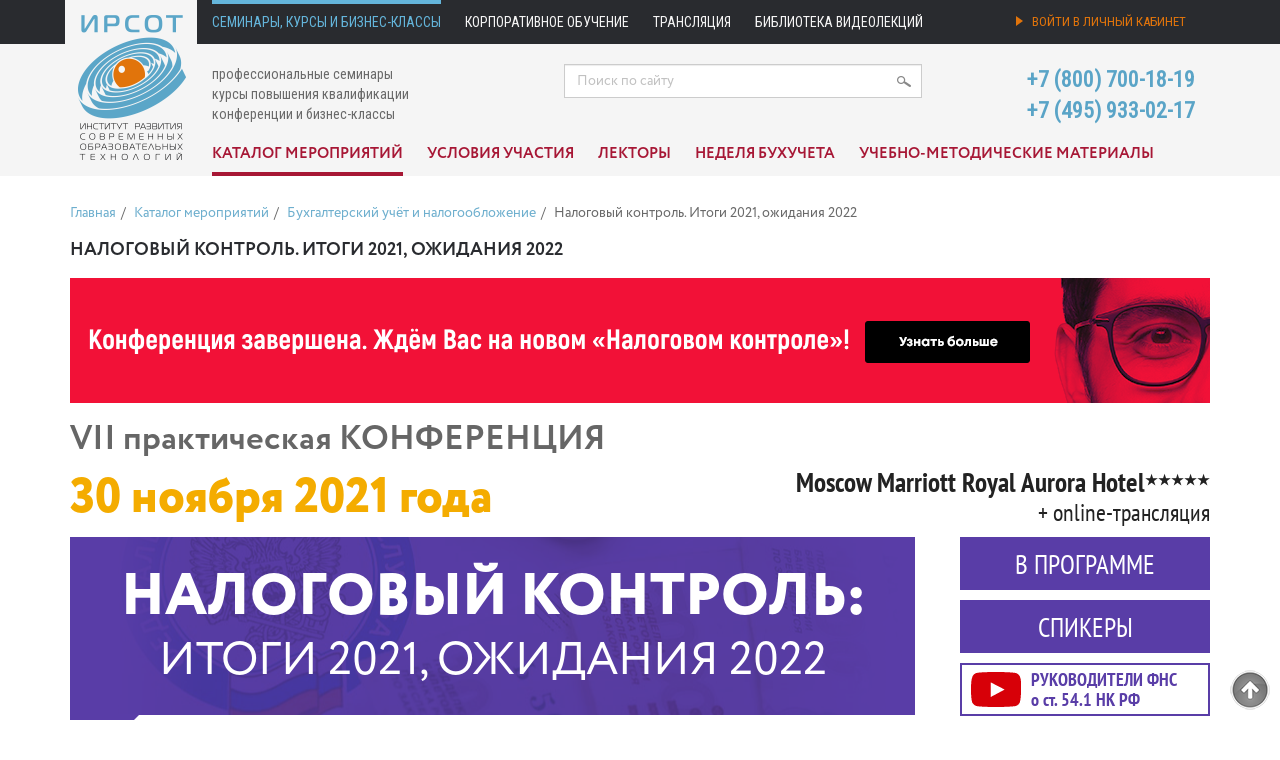

--- FILE ---
content_type: text/html; charset=utf-8
request_url: https://www.ruseminar.ru/seminar/nalogovyj-kontrol-itogi-2021-ozhidaniya-2022-29102021
body_size: 21490
content:
<!DOCTYPE html>
<html lang="ru">
<head>
	<meta name="google-site-verification" content="Fz-sRZeuyVuMXVuJmRkuHDcVaEIV0bUCzdINFQqwno8" />
	<meta charset="utf-8">
	<meta name="title" content="Налоговый контроль. Итоги 2021, ожидания 2022 | ИРСОТ">
	<meta name="keywords" content="Конференция, Джальчинов Джангар Леонидович, Андреев Виктор Александрович, Бациев Виктор Валентинович, Бражник Александр , Гин Кира Сергеевна, Гончарова Оксана Эдуардовна , Зафесов Руслан  , Званков Виталий Валерьевич, Кнельц Анна Михайловна, Ларин Валентин Витальевич, Матвеев Алексей Геннадьевич , Новосёлов Константин Викторович, Попов Петр , Саушкин Денис Викторович, Чарикова Лидия Александровна , Голощапов Алексей , Налоговый контроль. Итоги 2021, ожидания 2022, Бухгалтерский учёт и налогообложение, Налоговый контроль, Налоговая оптимизация">
	<meta name="description" content="Конференция: ">
	<title>Налоговый контроль. Итоги 2021, ожидания 2022 | ИРСОТ</title>


	<meta property="og:title" content="Налоговый контроль. Итоги 2021, ожидания 2022 | ИРСОТ" />
	<meta property="og:description" content="Конференция: " />
	
	<meta property="og:type" content="article" />
	<meta property="og:url" content="https://www.ruseminar.ru/seminar/nalogovyj-kontrol-itogi-2021-ozhidaniya-2022-29102021" />

	<meta property="og:site_name" content="Семинары ИРСОТ">

	<link rel="stylesheet" media="all" href="/assets/application-91d66c302ad96a50c3bf1595eee96350e96109c4f06605eee9aff7b118a849a9.css" data-turbolinks-track="true" />
	<script src="/assets/application-9be3d54014fdb04203d869852c74b1a0813325d0f4a06ea48505e2b82c935a7d.js" data-turbolinks-track="true"></script>
	<meta name="csrf-param" content="authenticity_token" />
<meta name="csrf-token" content="LUrgz/4AwWjxGjuVh35aGeB+i19YeFH1vY5jfB9JclgXGJ3RAjN8u4meXyCIUqM3rXZ0AQustAVJHyh3Th3mMA==" />
	<!--[if lt IE 9]>
	<script src="http://html5shim.googlecode.com/svn/trunk/html5.js"></script>
	<![endif]-->

	<link rel="alternate" type="application/rss+xml" title="RuSeminar.RU Новости" href="https://www.ruseminar.ru/news?format=rss">
	<link rel="apple-touch-icon" sizes="57x57" href="/apple-icon-57x57.png">
	<link rel="apple-touch-icon" sizes="60x60" href="/apple-icon-60x60.png">
	<link rel="apple-touch-icon" sizes="72x72" href="/apple-icon-72x72.png">
	<link rel="apple-touch-icon" sizes="76x76" href="/apple-icon-76x76.png">
	<link rel="apple-touch-icon" sizes="114x114" href="/apple-icon-114x114.png">
	<link rel="apple-touch-icon" sizes="120x120" href="/apple-icon-120x120.png">
	<link rel="apple-touch-icon" sizes="144x144" href="/apple-icon-144x144.png">
	<link rel="apple-touch-icon" sizes="152x152" href="/apple-icon-152x152.png">
	<link rel="apple-touch-icon" sizes="180x180" href="/apple-icon-180x180.png">
	<link rel="icon" type="image/png" sizes="192x192"  href="/android-icon-192x192.png">
	<link rel="icon" type="image/png" sizes="32x32" href="/favicon-32x32.png">
	<link rel="icon" type="image/png" sizes="96x96" href="/favicon-96x96.png">
	<link rel="icon" type="image/png" sizes="16x16" href="/favicon-16x16.png">
	<link rel="manifest" href="/manifest.json">
	<meta name="msapplication-TileColor" content="#ffffff">
	<meta name="msapplication-TileImage" content="/ms-icon-144x144.png">
	<meta name="theme-color" content="#ffffff">

		<!-- Facebook Pixel Code -->
		<script>
			!function(f,b,e,v,n,t,s)
			{if(f.fbq)return;n=f.fbq=function(){n.callMethod?
				n.callMethod.apply(n,arguments):n.queue.push(arguments)};
				if(!f._fbq)f._fbq=n;n.push=n;n.loaded=!0;n.version='2.0';
				n.queue=[];t=b.createElement(e);t.async=!0;
				t.src=v;s=b.getElementsByTagName(e)[0];
				s.parentNode.insertBefore(t,s)}(window, document,'script',
				'https://connect.facebook.net/en_US/fbevents.js');
			fbq('init', '1159825637450853');
			fbq('track', 'PageView');
		</script>

		<!-- End Facebook Pixel Code -->
</head>
<body>

	<!-- Google tag (gtag.js) -->
	<script async src="https://www.googletagmanager.com/gtag/js?id=AW-1007542343"></script>
	<script>
		window.dataLayer = window.dataLayer || [];
		function gtag(){dataLayer.push(arguments);}
		gtag('js', new Date());

		gtag('config', 'AW-1007542343');
	</script>


<header class="hidden-print">
	<nav class="navbar navbar-default" role="navigation">
		<div class="container">
			<div class="navbar-header">
				<button type="button" class="navbar-toggle" data-toggle="collapse" data-target="#top-menu">
					<span class="sr-only">Toggle navigation</span>
					<span class="icon-bar"></span>
					<span class="icon-bar"></span>
					<span class="icon-bar"></span>
				</button>
				<a class="navbar-brand" href="/"><img border="0" height="174" src="/assets/irsot_logo@2x-eb8a80ffe5ab7c87134e753d9f2a8e5c20734dc0f0d352bfe1afe131115df5cd.png" alt="Irsot logo@2x" /></a>
			</div>

			<div class="collapse navbar-collapse" id="top-menu">
				<ul class="nav navbar-nav">
	<li>
			<a class="highlighted" href="/seminar">Семинары, курсы и бизнес-классы</a>
	</li>
	<li>
			<a href="/corporate/learning">Корпоративное обучение</a>
	</li>
	<li class="hidden-sm">
			<a href="/distance-education">Трансляция</a>
	</li>
	<li>
			<a href="/videostore">Библиотека видеолекций</a>
	</li>
</ul>
				    <ul class="nav navbar-nav navbar-right">
        <li>
	        <a class="account_signin" href="/account">
		        <div class="hidden-md">
			        <img width="7" height="10" class="login_icon" src="/assets/icons/login_arrow@2x-64e7e885da0d92a74be1a2a9fcb7d188828cb41bfce5e7683be9b107303a10fb.png" alt="Login arrow@2x" />
			        Войти в личный кабинет</div>
		        <div class="visible-md">
			        <img width="7" height="10" class="login_icon" src="/assets/icons/login_arrow@2x-64e7e885da0d92a74be1a2a9fcb7d188828cb41bfce5e7683be9b107303a10fb.png" alt="Login arrow@2x" />
			        Личный кабинет</div>
</a>        </li>
    </ul>

			</div>
		</div> <!-- /.container-fluid -->
	</nav>

	<div class="container">
		<div class="row">
			<div class="col-sm-5 col-md-5">
				<div id="header-titles">
					<p>
						профессиональные семинары<br>
						курсы повышения квалификации<br>
						конференции и бизнес-классы
					</p>
				</div>
			</div>
			<div class="col-sm-4 col-md-4">
				<div id="header-search">
					<form action="/search" accept-charset="UTF-8" method="get"><input name="utf8" type="hidden" value="&#x2713;" />
	<input type="text" name="search_text" id="search_text" value="" placeholder="Поиск по сайту" class="form-control" />
	<img width="14" class="icon-search" src="/assets/icons/search_icon@2x-9f0306cfc89b8ab0e0a140f6464acaad91e3e38f3717bc8f5567e50bc7d46d92.png" alt="Search icon@2x" />
</form>
				</div>
			</div>
			<div class="col-sm-3 col-md-3">
				<div id="header-phones">
					<p class="call_phone_a1">
						+7 (800) 700-18-19<br>
						+7 (495) 933-02-17
					</p>
				</div>
			</div>
		</div>
	</div>

		<nav class="navbar navbar-secondary" role="navigation">
	<div class="container">
		<div class="navbar-header">
			<button type="button" class="navbar-toggle" data-toggle="collapse" data-target="#secondary-menu">
				<span class="sr-only">Переключить</span>
				<span class="icon-bar"></span>
				<span class="icon-bar"></span>
				<span class="icon-bar"></span>
			</button>
			<div class="navbar-brand secondary_navbar_brand"></div>
		</div>
		<div class="collapse navbar-collapse" id="secondary-menu">
			<ul class="nav navbar-nav ">

				<li>
						<a class="highlighted" href="/seminar">Каталог мероприятий</a>
				</li>
				<li>
						<a href="/terms">Условия участия</a>
				</li>
				<li>
						<a href="/seminar/lectors">Лекторы</a>
				</li>
				<li>
						<a href="/nbu">Неделя бухучета</a>
				</li>
				<li>
						<a href="/structured-program">Учебно-методические материалы</a>
				</li>
			</ul>
		</div> <!-- /.navbar-collapse -->
	</div> <!-- /.container -->
</nav>

</header>

<script>
	(function(i,s,o,g,r,a,m){i['GoogleAnalyticsObject']=r;i[r]=i[r]||function(){
			(i[r].q=i[r].q||[]).push(arguments)},i[r].l=1*new Date();a=s.createElement(o), m=s.getElementsByTagName(o)[0];a.async=1;a.src=g;
		m.parentNode.insertBefore(a,m) })(window,document,'script','//www.google-analytics.com/analytics.js','ga');

	ga('create', 'UA-18019546-1', 'auto', {'allowLinker': true});
	ga('require', 'linker');
	ga('linker:autoLink', ['ruseminar.ru '] );
	ga('send', 'pageview');
</script>



<div class="container">
		<ol class="breadcrumb">
			<li><a href="/seminar">Главная</a></li><li><a href="/seminar/catalogue">Каталог мероприятий</a></li><li><a href="/seminar/bukhgalterskij-uchet-i-nalogooblozhenie">Бухгалтерский учёт и налогообложение</a></li><li>Налоговый контроль. Итоги 2021, ожидания 2022</li>
		</ol>


	
<div id="seminar">
	<h1 class="seminar">Налоговый контроль. Итоги 2021, ожидания 2022</h1>

		  <div class="row program">
    <div class="col-md-12">
        <style>

@font-face {font-family: 'Circe';
	font-weight: 900; 
		src: url('Circe-ExtraBold');
	src: local('Circe ExtraBold'), url('/images/seminars/fonts/Circe-ExtraBold?#iefix') format('embedded-opentype'), url('/images/seminars/fonts/Circe-ExtraBold.woff') format('woff'),url('/images/seminars/fonts/Circe-ExtraBold.ttf') format('truetype'), url('/images/seminars/fonts/Circe-ExtraBold.svg#Circe-ExtraBold') format('svg');}

@font-face {font-family: 'PT Sans'; 
	font-weight: normal; font-style: normal;
	src: url('/images/seminars/fonts/pts55f_w.eot'); 
	src: local('PT Sans'), 
		url('/images/seminars/fonts/PTS55F_W.eot?#iefix') format('embedded-opentype'), url('/images/seminars/fonts/PTS55F_W.woff') format('woff'), 
		url('/images/seminars/fonts/PTS55F_W.ttf') format('truetype'), url('/images/seminars/fonts/PTS55F_W.svg#PTSans-Regular') format('svg');}

@font-face {font-family: 'PT Sans'; 
	font-weight: normal; font-style: italic;
	src: url('/images/seminars/fonts/pts56f_w.eot'); 
	src: local('PT Sans Italic'), 
		url('/images/seminars/fonts/PTS56F_W.eot?#iefix') format('embedded-opentype'), url('/images/seminars/fonts/PTS56F_W.woff') format('woff'), 
		url('/images/seminars/fonts/PTS56F_W.ttf') format('truetype'), url('/images/seminars/fonts/PTS56F_W.svg#PTSans-Italic') format('svg');}

@font-face {font-family: 'PT Sans';
	font-weight: bold; font-style: normal;
	src: url('/images/seminars/fonts/pts75f_w.eot');
	src: local('PT Sans Bold'), 
		url('/images/seminars/fonts/PTS75F_W.eot?#iefix') format('embedded-opentype'), url('/images/seminars/fonts/PTS75F_W.woff') format('woff'), 
		url('/images/seminars/fonts/PTS75F_W.ttf') format('truetype'), url('/images/seminars/fonts/PTS75F_W.svg#PTSans-Bold') format('svg');}

@font-face {font-family: 'PT Sans';
	font-weight: bold; font-style: italic;
	src: url('/images/seminars/fonts/pts76f_w.eot'); 
	src: local('PT Sans Bold Italic'), 
		url('/images/seminars/fonts/PTS76F_W.eot?#iefix') format('embedded-opentype'), url('/images/seminars/fonts/PTS76F_W.woff') format('woff'), 
		url('/images/seminars/fonts/PTS76F_W.ttf') format('truetype'), url('/images/seminars/fonts/PTS76F_W.svg#PTSans-BoldItalic') format('svg');}

.divt_lc { margin: 0px auto 50px; padding: 0px;  max-width: 800px; text-align: left; }

.divSL_lc { margin: -60px 0px -10px; padding: 0px; text-align: left; padding-left: 70px; }
.divSL_lc > img {vertical-align: bottom; margin: 0 10px 40px; }
.divSL_lc a { vertical-align: bottom; margin: 0 15px 40px; }
.divSL_lc a img { margin: 0 0px 40px; }

.divFl_lc {float: right;}

.zag00_lc { color: #666666; font-family: "Circe", sans-serif; font-weight: bold; font-size: 34px; line-height: 95%; margin: 20px 0px 0px 0px; }
.data_lc { color: #f4ac00; font-family: "Circe", sans-serif; font-size: 48px; font-weight: 900; line-height: 100%; margin: 20px 300px 0px 0px;  }
.mest_lc { color: #222222; font-family: "PT Sans Narrow", sans-serif; font-size: 27px; font-weight: bold; line-height: 110%; margin: -55px 0px 10px 460px; text-align: right; }
.mest_lc i {font-size: 24px; font-weight: normal; font-style: normal; }

.divHed_lc {  background-color: #593da7; padding: 32px 20px 20px; background-position: left; background-repeat: no-repeat; background-image: url(/images/seminars/conf2021_4/Fon1.png); margin-top: 0px; margin-bottom: 0px; width: calc(100% - 10px);  display: inline-block; }
.tri_lc {margin: -1px 0px 0px; text-align: left; padding: 0px; }
.tri_lc img {width: 70px;}
.zag01_lc { color: #ffffff; font-family: "Circe", sans-serif; font-size: 58px; line-height: 100%;  margin-top: 0px; margin-bottom: 0px;  text-transform: uppercase; text-align: center; font-weight: 900 }
.zag10_lc { color: #ffffff; font-family: "Circe", sans-serif; font-size: 46px; font-weight: normal; line-height: 105%; margin: 10px 0px 10px; text-align: center; }

.menu_lc {font-size: 22px; line-height: 155%; margin: 0px; text-align: center; }
.menu1_lc, .menu4_lc, .menu2_lc, .menu3_lc, .butt01_lc, .butt02_lc { background-color: #593da7; font-family: "PT Sans Narrow", sans-serif;  color: #ffffff; padding: 10px 20px 9px; font-size: 27px; font-weight: normal; text-transform: uppercase; text-decoration: none; text-align: center;  margin: 0px 0px 10px 10px; width: 250px; display: inline-block; vertical-align: top;}
.menu4_lc { background-color: #ffffff; color: #593da7; padding: 5px 9px 4px; font-size: 18px; font-weight: bold; text-transform: none; text-align: left; line-height: 20px; border: 2px solid #593da7;}
.menu2_lc, .butt01_lc, .butt02_lc {background-color: #f4ac00; color: #593da7;  } 
.butt01_lc {margin-left: 0px;} 
.menu1_lc:hover, .menu2_lc:hover, .menu3_lc:hover, .butt01_lc:hover, .butt02_lc:hover { background-color: #d32411; color:#ffffff; text-decoration:none; }
.menu4_lc:hover {color: #d32411; border: 2px solid #d32411;  text-decoration:none;}
.menu4_lc img { height: 35px; float: left; margin-right: 10px; margin-top: 2px}
.menu3_lc { width:380px; margin-bottom: 0px; }
.menu3_lc i { font-style: normal;}

.m1_lc { text-align: right; }

.divHed2_lc {  width: 50px; height: 560px; display: inline-block; float: left; border-right: 4px solid #593da7; margin: 35px 30px 0px 0px }

.b1Z00_lc {  font-family: "PT Sans Narrow", sans-serif;  color: #f4ac00; font-size: 42px; line-height: 100%; margin: 240px 20px 0px 0px; transform: rotate(-90deg); text-align: right; font-weight: bold }

.b1Z01_lc { text-align: left;  font-family: "PT Sans", sans-serif;  color: #4b348d; font-weight: bold; font-size: 22px; line-height: 100%; margin:35px 30px 10px 10px}
.b1o00_lc, .b1o01_lc, .b1o02_lc { text-align: left;  color: #000000; font-family: "PT Sans", sans-serif;  font-size: 16px; line-height: 120%; margin: 5px 10px 0px 30px}
.b1o01_lc { margin-right: 0px;}
.b1o01_lc a { font-weight: bold}
.b1o02_lc { margin-left: 100px; }
.b1o00_lc { margin-left: 80px; margin-top: 35px; font-size: 18px;}

.pz1_lc { color: #593da7;  font-family: "PT Sans Narrow", sans-serif; font-size: 40px; line-height: 110%; margin: 70px 0px 10px; text-align: center; text-transform: uppercase; text-decoration:none; padding-top:10px; padding-bottom: 20px;  border-top: 3px solid #f4ac00;}

.osnC_lc {font-family: "PT Sans", sans-serif; font-size:19px; line-height:25px; font-style:normal; list-style-position:outside; list-style-type:none; margin:5px auto 0px; text-align: center; max-width: 700px}
.osnC_lc i {color: #4b348d;  font-size: 24px; line-height:30px; font-weight: bold; font-style: normal}

.divLct_lc { width: 260px; display: inline-block; vertical-align:top;  margin: 10px -5px 30px;}
.divLct_lc > p > img {width: 200px; height: 200px; }
.fts_lc {display: block; position:absolute; margin-left: 205px; margin-top: -55px; height: 50px; z-index:200;  }
.LectorL { color:#000000; font-size: 14px; font-weight: bold; line-height: 120%; margin-top: 5px; margin-bottom: 5px; margin-left: 0px; margin-right: 0px; text-align: center; text-decoration:none }
.LectorFll {  margin: 0px; margin-top: -45px; position:absolute; display:none; text-align: center; padding:2px 10px; color: #000000; font-size:12px; font-weight:bold; background-color:#f5f5f5; width:260px; border: 1px solid #dddddd; box-shadow: rgba(0,0,0,.2) 0 3px 2px; z-index:100; }
.divLct_lc:hover .LectorFll { display:block; } 
.lct_lc { color:#000000; font-size: 14px; font-weight: normal; line-height: 115%; margin-top: 5px; margin-bottom: 5px; margin-left: 0px; margin-right: 0px; text-align: center; }
.lct2_lc { color:#000000; font-size: 12px; font-weight: normal; line-height: 115%; margin-top: 5px; margin-bottom: 5px; margin-left: 0px; margin-right: 0px; text-align: center; }

.divOtz_lc { display: inline-block; vertical-align: top;  margin: 0px 10px 20px;  text-align: center; padding:0pt;  background-color:#f5f5f5; width: calc(100%/4 - 30px); box-shadow: rgba(0,0,0,.2) 0 3px 2px; min-width: 200px;  }
.OtzV_lc { display: table-cell; vertical-align: middle;  margin: 0px;  text-align: center; padding: 10pt; font-size:18px; height: 215px; width: 100%; }
.otzO_lc { font-family: "PT Sans", sans-serif; color:#000000; font-size: 16px; font-weight: normal; font-style: italic; line-height: 120%; text-align: left; }
.otzP_lc { color:#000000; font-size: 13px; font-weight: normal; line-height: 115%; margin: 5px 0 0 25%; text-align: right; }

.PrPdz {  font-family: "PT Sans Narrow", sans-serif; color:#4b348d; font-size:30px; font-style:normal; font-weight:normal; line-height:95%; margin-bottom:1px; margin-left:0px; margin-top: 30px; text-align:left;}
.tmSesion { color:#222222; font-size:24px; font-style:normal; font-weight:normal; line-height:100%; margin-bottom:5px; margin-top:30px; margin-right:5%; margin-left: 5px; text-align:left;}
.tmZag {  font-family: "PT Sans Narrow", sans-serif;  color:#4b348d; font-size:26px; font-style:normal; font-weight:bold; line-height:100%; margin-bottom:5px; margin-top:0px; margin-left: 25px; text-align:left;}
.tmP2, .tmP3 {  color:#222222; font-family: "PT Sans", sans-serif;   font-size:16px; line-height:115%; font-weight:normal; margin-left:40px; margin-top:10px; text-align:left;  }
.tmP2 b { font-size:17px;  }
.tmP3 { margin-top:-8px; margin-left:60px; }
.QnA_lc {background-color: #eeeeee; padding: 5px 10px 5px 0px;}
.QnA_lc div {float: right; margin-top: -15px; margin-bottom: 20px;}
.QnA_lc div img {width: 120px}


.br { color: #593da7; }

.video_lc {margin: 10px 0px 10px 10px; text-align: center; position:relative; padding-bottom:54.70%; height:0;}
.video_lc iframe {position:absolute; top:0; left:0; width:100%; height:100%}
.vP_lc { width: 220px; margin: 10px 15px 20px; }

.to_top { width:40px; border:0; text-align:center; position:fixed; bottom:10px; right:10px; cursor:pointer;  z-index:1000; }

@media screen and (max-width:1180px) {
.vP_lc { width: calc(50% - 32px);}
}

@media screen and (max-width:990px) {
	.divHed_lc { width: 100%;}
	.m1_lc { margin-top: -60px; margin-left: 50px; }
	.divSL_lc { margin-top: 20px; margin-bottom: -20px;}
	.divHed2_lc {  width: 50px; height: 430px; display: inline-block; float: left; border-right: 4px solid #593da7; margin: 0px 30px 0px 0px }
	.b1o00_lc { margin-left: 20px; margin-top: 40px; }
	.divFl_lc {float: none;}
	.video_lc {text-align: center; margin: 10px auto; padding-bottom:0; height: 275px }
	.video_lc iframe {position: relative; top:auto; left: auto; width: 475px; height: 267px; margin: 0 auto; }
	.vP_lc { width: 220px; margin: 10px 15px 20px; }
}

@media screen and (max-width:720px) {
	.mest_lc { margin-left: 200px; }
}

@media screen and (max-width:540px) {
	.QnA_lc div img {margin-top: 15px;}
	.video_lc {position:relative; padding-bottom:54.70%; height:0;}
	.video_lc iframe {position:absolute; top:0; left:0; width:100%; height:100%}
}

@media screen and (max-width:500px) {
	.data_lc { font-size: 40px; }
	.zag01_lc { font-size: 44px; }
	.menu3_lc { width:210px; }
	.menu3_lc i { display: none;}
}

@media screen and (max-width:420px) {
	.QnA_lc div {width: 120px;}
	.QnA_lc  {min-height: 350px}
}

</style>

          
	<div  class="col-md-12"  style="margin:0 auto; text-align: left; padding: 0px; vertical-align: top;"  >
<p><a href="/seminar/nalogovyj-kontrol-v-2026-godu-glavnye-trendy-problemy-i-perspektivy-24042026"><img src="/images/site/image/file/NewNK.png" alt="" width="1140" height="125" /></a></p>
		<p class="zag00_lc">VII&#160;практическая КОНФЕРЕНЦИЯ</p> 
		<p class="data_lc">30&#160;ноября 2021&#160;года</p>
		<p class="mest_lc">Moscow Marriott Royal Aurora&#160;Hotel<sup style="font-size: 14px">&#9733;&#9733;&#9733;&#9733;&#9733;</sup><br>
<i>+&#160;online&#8209;трансляция</i></p>
	
		<div class="col-md-9" style="padding: 0px">
			<div class="divHed_lc">
				<p class="zag01_lc">НАЛОГОВЫЙ КОНТРОЛЬ:</p>
				<p class="zag10_lc">ИТОГИ 2021, ОЖИДАНИЯ 2022</p>
			</div>
			<p  class="tri_lc"><img src="/images/seminars/conf2021_4/TRang.svg" alt=""/></p>
		</div>
		
		<div class="col-md-3" style="padding: 0px">	
			<p class="menu_lc m1_lc" ><a class="menu1_lc" href="#Prog">В&#160;ПРОГРАММЕ</a><a class="menu1_lc" href="#LectrM">Спикеры</a><a class="menu4_lc" href="#VideoN"><img src="/images/seminars/nbu202106/PlayB.svg" alt=""/>РУКОВОДИТЕЛИ ФНС <br>
о&#160;ст.&#160;54.1 НК&#160;РФ</a><a class="menu2_lc" href="#stoimUch">ПРИНЯТЬ&#160;УЧАСТИЕ</a></p>
		</div>
		
	</div>
		
	<div class="col-md-9 divSL_lc" >
		<img src="/images/seminars/nbu201706/logo_Dentons_new.png" width="130"  alt=""/> 
		<img src="/images/seminars/logos/logo_Zabeyda.png" width="85"  alt=""/> 
		<img src="/images/seminars/logos/logo_PepeliaevGroup.png"  width="105" alt=""/> 
		<img src="/images/seminars/logos/logo_ZKS_new.png" width="40"  alt=""/> 
		<img src="/images/seminars/logos/logo_TaxAdvisor.png" width="120" alt=""/> 
		<img src="/images/seminars/logos/logo_Gin_n_P.png" width="40"  alt=""/> 
	</div>

	<div  class="col-md-12">
			
		<div class="col-md-7">

			<div class="divHed2_lc">
				<p class="b1Z00_lc">О&#160;КОНФЕРЕНЦИИ</p>
			</div>
		
			<p class="b1Z01_lc" style="margin-left: 80px;">Держим &#171;руку на&#160;пульсе&#187;</p>
			<p class="b1o02_lc">Каждый год контрольные службы изобретают новые способы сбора доказательной базы для обоснования налоговых претензий. Сегодня уже никого не&#160;удивишь ни&#160;многостраничными актами проверки, ни&#160;крупными суммами доначислений.</p>
			<p class="b1o02_lc">В&#160;ситуации, когда обвинения в&#160;налоговой недобросовестности компаний становятся главным трендом и&#160;приобретают массовый характер, на&#160;первый план выходит необходимость правильно выстроенной стратегии доказывания необоснованности претензий налоговых органов.</p>
			<p class="b1o02_lc">Новое <b>письмо ФНС России от&#160;10.03.2021 &#8470; БВ-4-7/3060@ с&#160;рекомендациями для налоговых инспекций о&#160;практике применения правил необоснованной налоговой выгоды (ст.&#160;54.1&#160;НК РФ)</b>&#160;&#8212; большой прорыв для налогоплательщиков. Вооружившись подробными разъяснениями налогового ведомства о&#160;том, как &#171;раскручивать&#187; и&#160;доказывать налоговые злоупотребления компании, налогоплательщику проще выстраивать свою позицию в&#160;суде.</p>
			<p class="b1o02_lc">Какие сценарии налогового контроля нас ждут в&#160;ближайшем будущем?</p>
			<p class="b1o02_lc">Как изменятся подходы к&#160;сбору доказательной базы и&#160;как налоговые органы будут интерпретировать полученные документы и&#160;информацию?</p>
			<p class="b1o02_lc">Как опровергать типовые доводы налоговой инспекции при применении&#160;ст.&#160;54.1&#160;НК РФ&#160;по&#160;взаимоотношениям налогоплательщика с&#160;&#171;фирмами-однодневками&#187;?</p>
			<p class="b1o02_lc">Как выстраивать свою позицию по&#160;делам о&#160;необоснованной налоговой выгоде и&#160;где проходит граница между допустимым планированием и&#160;искажением экономического смысла?</p>
			<p class="b1o02_lc">Эти и&#160;многие другие вопросы обсудим с&#160;представителями налоговых органов и&#160;ведущими налоговыми консультантами.</p>
		</div>
				
		<div class="col-md-5 divFl_lc">
		
			<p class="b1Z01_lc">Профессиональная &#171;команда мечты&#187;, на&#160;счету которой сотни кейсов по&#160;защите интересов налогоплательщиков</p>
			<p class="b1o01_lc">Лучшие по&#160;версиям всех возможных независимых рейтингов (Право.ру, Коммерсантъ, Chambers и&#160;т.&#160;д.) и&#160;по&#160;отзывам своих клиентов консультанты в&#160;сфере налогообложения&#160;&#8212; на&#160;одной площадке! </p>

			<p class="b1Z01_lc">Модератор обсуждения</p>
			<p class="b1o01_lc">Ведущий эксперт в&#160;области разрешения налоговых споров в&#160;России (Tax&#160;Controversy Leaders), победитель Сlient Choice Award в&#160;2019&#160;г.&#160;в&#160;номинации &#171;Лучший юрист в&#160;области корпоративного налогообложения в&#160;России&#187;. Выдающийся литигатор, яркая личность и&#160;уникальный специалист в&#160;области налогообложения</p>
					
			<p class="b1Z01_lc">Конструктивный диалог с&#160;представителями&#160;ФНС</p>
			<p class="b1o01_lc">Обсудим сценарии, по&#160;которым будет проходить налоговое администрирование в&#160;ближайшие два года</p>
			<p class="b1o01_lc">Проанализируем алгоритмы выявления налоговых правонарушений фискальным органом</p>
			<p class="b1o01_lc">Разберемся в&#160;том, как налоговые органы разрушают &#171;легенды&#187; налогоплательщика о&#160;реальности спорных сделок</p>
					
			<p class="b1Z01_lc">Все о&#160;налоговом контроле за&#160;1&#160;день</p>
			<p class="b1o01_lc">Высокая концентрация информации</p>
			<p class="b1o01_lc">Мы&#160;«отжали» самое главное и&#160;расскажем об&#160;этом «без&#160;воды»</p>
			
			<p class="b1Z01_lc">Выступления в&#160;формате &#171;лайфхаки от&#160;практиков&#187;</p>
			<p class="b1o01_lc">Все выступления начинаются со&#160;слова &#171;КАК&#187;</p>
			<p class="b1o01_lc">Только конкретные рекомендации, основанные на&#160;реальном опыте</p>
			<p class="b1o01_lc">Только работающие инструменты</p>
			<p class="b1o01_lc">А&#160;еще&#160;&#8212; примеры креативных решений в&#160;формате case study</p>
		
			<p class="b1Z01_lc">Место встречи единомышленников</p>
			<p class="b1o01_lc">Хороший повод вырваться из&#160;рутины, получить инсайты, узнать перспективы</p>
			<p class="b1o01_lc">Участие в&#160;конференции&#160;&#8212; это очень крутой networking. Вы&#160;пообщаетесь с&#160;лидерами экспертного сообщества и&#160;своими коллегами</p>
			<p class="b1o01_lc">Отличный повод завести полезные знакомства</p>
					
	</div>
	
		<div class="col-md-7" style="text-align: center">
				<p class="b1o00_lc">Только актуальные вопросы, свежие решения, лучший опыт российских компаний и&#160;анализ практики налогового контроля последних&#160;месяцев.</p>
				<p class="b1o00_lc" style="color: #4b348d;  font-size: 21px;  margin-top: 15px"><b>Присоединяйтесь к&#160;обсуждению!</b></p>
				<img style="margin: 45px auto 0px; width: calc(100% - 80px); " src="/images/seminars/conf2021_10/04g.png" width="100%" alt=""/>
				<p class="menu_lc" style="margin-top: -35px; "><a class="menu3_lc" href="#Last">Как это было<i> в апреле 2021 г.</i></a></p>
		</div>

		<div class="col-md-12">	

			<p class="pz1_lc"><a id="Prog"></a>В&#160;программе</p>
			<div class="divt_lc">

				<p class="PrPdz">СПЕЦИАЛЬНЫЙ АКЦЕНТ КОНФЕРЕНЦИИ:</p>
				<p class="tmP2"><b>Доказывание и&#160;доказательства в&#160;налоговых спорах: возможности и&#160;ограничения</b></p>

				<p class="tmSesion">Сессия&#160;1.</p>
				<p class="tmZag">Налоговый контроль: тренды 2021-2022</p>
				<p class="tmP2">Побуждение налогоплательщиков к&#160;выполнению своих налоговых обязательств: новейшие подходы ФНС&#160;России и&#160;взгляд &#171;из&#160;закулисья&#187;</p>
				<p class="tmP2">Налоговые споры в&#160;руках правосудия: текущий статус и&#160;дальнейшие перспективы</p>
				<p class="tmP2">Управление налоговыми спорами в&#160;бизнесе</p>
				<p class="tmP2">Судебная практика по&#160;налоговым спорам: с&#160;чем не&#160;согласны налогоплательщики?</p>
				<p class="tmP2">Необоснованная налоговая выгода: практика применения письма ФНС России по&#160;ст.&#160;54.1&#160;НК&#160;РФ</p>
				<p class="tmP2">Разъяснения Минфина России и&#160;ФНС России как основа правовой позиции по&#160;доначислению налоговых обязательств</p>

				<p class="tmSesion">Сессия&#160;2.</p>
				<p class="tmZag"> Налоговые споры в&#160;&#171;паутине&#187; доказательств</p>
				<p class="tmP2">Что нужно доказывать, чтобы выиграть спор по&#160;техническим компаниям?</p>
				<p class="tmP2">Банковская информация как доказательство в&#160;налоговых спорах</p>
				<p class="tmP2">Логи и&#160;машинописные данные как доказательства в&#160;налоговых спорах</p>
				<p class="tmP2">Виды доказательств, получаемых налоговыми органами из-за рубежа</p>
				<p class="tmP2">Нестандартные подходы к&#160;доказыванию на&#160;примере сделок с&#160;НМА</p>

				<p class="tmSesion">Сессия&#160;3.</p>
				<p class="tmZag"> Налоговые споры с&#160;уголовно-правовым &#171;привкусом&#187;</p>
				<p class="tmP2">Стандарты доказывания в&#160;налоговых спорах и&#160;в&#160;уголовно-правовых делах</p>
				<p class="tmP2">Подходы к&#160;доказыванию в&#160;налоговых спорах и&#160;в&#160;уголовно-правовых делах</p>
				<p class="tmP2">Формирование стратегии защиты в&#160;налоговых спорах и&#160;в&#160;уголовно-правовых делах</p>

				<p class="tmSesion">Q&#38;A&#160;сессия.</p>
				<div class="QnA_lc">
					<p class="tmZag">Диалог с&#160;руководителями ФНС</p>
					<div><img src="/images/seminars/conf2021_10/QnA_Baziev.png" width="110" alt=""/> <img src="/images/seminars/conf2021_10/QnA_Zvankov.png" width="110" alt=""/>
					</div>
					<p class="tmP2">Очные и&#160;онлайн-участники смогут задать вопросы как&#160;заранее (отправив их&#160;на&#160;почту <a href="mailto:vopros@ruseminar.ru?subject=Вопрос руководителям ФНС"><b>vopros@ruseminar.ru</b></a>), так&#160;и&#160;непосредственно в&#160;ходе конференции</p>
					<p class="tmP2">На&#160;вопросы ответят:</p>
					<p class="tmP3">заместитель руководителя ФНС&#160;России <b>В.&#160;Бациев</b></p>
					<p class="tmP3">начальник правового управления ФНС&#160;России <b>В.&#160;Званков</b></p>
				</div>
				<svg version="1.1" id="Layer_1" xmlns="http://www.w3.org/2000/svg" xmlns:xlink="http://www.w3.org/1999/xlink" x="0px" y="0px"
	 viewBox="0 0 14.6 14.6" style="enable-background:new 0 0 14.6 14.6; width: 70px; margin-bottom:  -35px;" xml:space="preserve">
					<style type="text/css">
						.st0{fill:#eeeeee;}
					</style>
					<polygon class="st0" points="0,14.6 0,0 14.6,0 "/>
				</svg>

			</div>

			<p class="menu_lc" style="margin-top: -30px;"><a class="butt01_lc" href="#stoimUch">ПРИНЯТЬ&#160;УЧАСТИЕ</a></p>

			<p class="pz1_lc"><a id="VideoN"></a>Навстречу конференции</p>
			<p class="osnC_lc" style="margin-bottom: 20px;"><b>Цикл встреч с&#160;представителями&#160;ФНС «О&#160;практике применения правил ст.&#160;54.1&#160;НК&#160;РФ»</b></p>
			<div class="col-md-6">
				<p class="video_lc"><a id="VideoC"></a><iframe src="//www.youtube.com/embed/d8m8Ro6ZDGY?autoplay=0&loop=1&mute=1&playlist=d8m8Ro6ZDGY&controls=1&enablejsapi=1&playerapiid=featuredytplayer&iv_load_policy=3&rel=0&modestbranding=1&origin=https://www.ruseminar.ru" frameborder="0"></iframe></p>
			</div>
				<div class="col-md-6" style="text-align: center;">
					<a href="https://youtu.be/EIOyfV1qUwk" target="_blank" rel="nofollow"><img  class="vP_lc" src="/images/seminars/conf2021_10/sVideo02.png" width="220" height="124" alt=""/></a>
					<a href="https://youtu.be/tNXrBDHb9r4" target="_blank" rel="nofollow"><img  class="vP_lc" src="/images/seminars/conf2021_10/sVideo03.png" width="220" height="124" alt=""/></a>
					<a href="https://youtu.be/RddFbJYHkc4" target="_blank" rel="nofollow"><img  class="vP_lc" src="/images/seminars/conf2021_10/sVideo04.png" width="220" height="124" alt=""/></a>
					<a href="https://youtu.be/C3e_wVXg898" target="_blank" rel="nofollow"><img  class="vP_lc" src="/images/seminars/conf2021_10/sVideo05.png" width="220" height="124" alt=""/></a>
				</div>
		</div>


		<div class="col-md-12" style="text-align: center;">	

			<p class="pz1_lc"><a id="LectrM"></a>Модератор</p>

			<div class="divLct_lc">
				<p><img src="/images/seminars/conf2019_4/Dzhalchinov_D.png" alt="" /></p>
				<p class="LectorL">Джангар ДЖАЛЬЧИНОВ</p>
				<div class="LectorFll">
					<p class="lct_lc"><b>Джангар ДЖАЛЬЧИНОВ,</b> <br>
						партнер и&#160;глава российской налоговой и&#160;таможенной практики международной юридической фирмы&#160;Dentons</p>
				</div>
			</div>


			<p class="pz1_lc"><a id="LectrS"></a>К&#160;участию приглашены</p>

			<div class="divLct_lc">
				<p><img src="/lector/5567/medium_Andreev_V.png" alt="" /></p>
				<p class="LectorL">Виктор АНДРЕЕВ</p>
				<div class="LectorFll">
					<p class="lct_lc"><b>Виктор АНДРЕЕВ,</b> <br>
						адвокат, старший юрист Taxadvisor</p>
				</div>
			</div>

			<div class="divLct_lc">
				<p><img src="/images/seminars/lectors/Baciev_VV.png" alt="" /></p>
				<img class="fts_lc" src="/images/seminars/conf2021_4/FTS_mark.svg"  alt=""/>
				<p class="LectorL">Виктор БАЦИЕВ</p>
				<div class="LectorFll">
					<p class="lct_lc"><b>Виктор БАЦИЕВ,</b> <br>
						заместитель руководителя ФНС&#160;России</p>
				</div>
			</div>

			<div class="divLct_lc">
				<p><img src="/images/seminars/lectors/Brazhnik_A.png" alt="" /></p>
				<p class="LectorL">Александр БРАЖНИК</p>
				<div class="LectorFll">
					<p class="lct_lc"><b>Александр БРАЖНИК,</b> <br>
						директор направления налогового администрирования ПАО&#160;«Ростелеком»</p>
				</div>
			</div>

			<div class="divLct_lc">
				<p><img src="/lector/5233/medium_Gin_KS.png" alt="" /></p>
				<p class="LectorL">Кира ГИН</p>
				<div class="LectorFll">
					<p class="lct_lc"><b>Кира ГИН,</b> <br>
						управляющий партнер юридической фирмы «Гин и&#160;партнеры»</p>
				</div>
			</div>

			<div class="divLct_lc">
				<p><img src="/images/seminars/lectors/Goncharova_O.png" alt="" /></p>
				<p class="LectorL">Оксана ГОНЧАРОВА</p>
				<div class="LectorFll">
					<p class="lct_lc"><b>Оксана ГОНЧАРОВА,</b> <br>
						юрист налоговой и&#160;таможенной практики международной юридической фирмы Dentons</p>
				</div>
			</div>

			<div class="divLct_lc">
				<p><img src="/lector/5787/medium_Goloschapov_A.png" alt="" /></p>
				<p class="LectorL">Алексей ГОЛОЩАПОВ</p>
				<div class="LectorFll">
					<p class="lct_lc"><b>Алексей ГОЛОЩАПОВ,</b> <br>
						зам.&#160;начальника Управления по&#160;российскому налогообложению ПАО&#160;«Северсталь»</p>
				</div>
			</div>

			<div class="divLct_lc">
				<p><img src="/images/seminars/lectors/Zafesov_R.png" alt="" /></p>
				<p class="LectorL">Руслан ЗАФЕСОВ</p>
				<div class="LectorFll">
					<p class="lct_lc"><b>Руслан ЗАФЕСОВ,</b> <br>
						адвокат АБ&#160;«Забейда <br>
	и партнеры»</p>
				</div>
			</div>

			<div class="divLct_lc">
				<p><img src="/images/seminars/lectors/Zvankov_V.png" alt="" /></p>
				<img class="fts_lc" src="/images/seminars/conf2021_4/FTS_mark.svg"  alt=""/>
				<p class="LectorL">Виталий ЗВАНКОВ</p>
				<div class="LectorFll">
					<p class="lct_lc"><b>Виталий ЗВАНКОВ,</b> <br>
						начальник правового управления ФНС&#160;России</p>
				</div>
			</div>

			<div class="divLct_lc">
				<p><img src="/lector/5549/medium_Knelc_AM.png" alt="" /></p>
				<p class="LectorL">Анна КНЕЛЬЦ</p>
				<div class="LectorFll">
					<p class="lct_lc"><b>Анна КНЕЛЬЦ,</b> <br>
						юрист налоговой и&#160;таможенной практики международной юридической фирмы Dentons</p>
				</div>
			</div>

			<div class="divLct_lc">
				<p><img src="/lector/5528/medium_Larin_VV.png" alt="" /></p>
				<p class="LectorL">Валентин ЛАРИН</p>
				<div class="LectorFll">
					<p class="lct_lc"><b>Валентин ЛАРИН,</b> <br>
						адвокат, советник налоговой и&#160;таможенной практики международной юридической фирмы Dentons</p>
				</div>
			</div>

			<div class="divLct_lc">
				<p><img src="/lector/5550/medium_Matveev_AG.png" alt="" /></p>
				<p class="LectorL">Алексей МАТВЕЕВ</p>
				<div class="LectorFll">
					<p class="lct_lc"><b>Алексей МАТВЕЕВ,</b> <br>
						советник налоговой и таможенной практики международной юридической фирмы Dentons</p>
				</div>
			</div>

			<div class="divLct_lc">
				<p><img src="/images/seminars/lectors/Novoselov_KV.png" alt="" /></p>
				<img class="fts_lc" src="/images/seminars/conf2021_4/FTS_mark.svg"  alt=""/>
				<p class="LectorL">Константин НОВОСЕЛОВ</p>
				<div class="LectorFll">
					<p class="lct_lc"><b>Константин НОВОСЕЛОВ,</b> <br>
						к.э.н., заместитель начальника Контрольного управления ФНС&#160;России</p>
				</div>
			</div>

			<div class="divLct_lc">
				<p><img src="/images/seminars/lectors/Popov_P.png" alt="" /></p>
				<p class="LectorL">Петр ПОПОВ</p>
				<div class="LectorFll">
					<p class="lct_lc"><b>Петр ПОПОВ,</b> <br>
						ведущий юрист российской юридической компании «Пепеляев&#160;Групп»</p>
				</div>
			</div>

			<div class="divLct_lc">
				<p><img src="/images/seminars/lectors/Saushkin_DV.png" alt="" /></p>
				<p class="LectorL">Денис САУШКИН</p>
				<div class="LectorFll">
					<p class="lct_lc"><b>Денис САУШКИН,</b> <br>
						адвокат, управляющий партнер Адвокатского бюро «ЗКС»</p>
				</div>
			</div>

			<div class="divLct_lc">
				<p><img src="/images/seminars/lectors/Charikova_L.png" alt="" /></p>
				<p class="LectorL">Лидия ЧАРИКОВА</p>
				<div class="LectorFll">
					<p class="lct_lc"><b>Лидия ЧАРИКОВА,</b> <br>
						советник налоговой и&#160;таможенной практики международной юридической фирмы Dentons</p>
				</div>
			</div>


			<p class="pz1_lc"><a id="stoimUch"></a>Стоимость участия</p>

			<script type="text/javascript">
				function order_url(order_type, participant_type, quantity) {
					var seminar_code = 2280;
					var order_url = "/event/";

						if (participant_type == 1) {
							order_url = order_url + "le/" + seminar_code;
						} else {
							order_url = order_url + seminar_code;
						}
						if (order_type == 3) {
							order_url = order_url + "/broadcast"
						}

					if (quantity > 1) {
						order_url = order_url + "?quantity=" + quantity;
					}

					$('#order_button').attr('href', order_url);
				}

				function precalculate_order_cost() {
					var seminar_cost = 33500;
					var rodo_cost = 33500;
					var broadcast_cost = 33500;
					var personal_cost = 33500;
					var personal_rodo_cost = 33500;
					var personal_broadcast_cost = 33500;

					var selected_participate_type = "";
					var selected = $("#order_block #participate_type input[type='radio']:checked");
					if (selected.length > 0) {
						selected_participate_type = parseInt(selected.val());
					}

					var selected_participant_type = "";
					var selected = $("#order_block #participant_type input[type='radio']:checked");
					if (selected.length > 0) {
						selected_participant_type = parseInt(selected.val());
					}

					var quantity = parseInt(document.getElementById('participant_quantity').innerText);

					var cost = 0;
					var full_cost = 33500;
					switch (selected_participate_type) {
						case 2:
							if (selected_participant_type == 1) {
								cost = rodo_cost;
							} else {
								cost = personal_rodo_cost;
							}
							full_cost = 33500;
							$('#total_cost').addClass('discount');
							$('#order_block div.discount').show();
							$('#order_block div.full_cost').show();
							break;
						case 3:
							if (selected_participant_type == 1) {
								cost = broadcast_cost;
							} else {
								cost = personal_broadcast_cost;
							}
							full_cost = 33500;
							$('#total_cost').removeClass('discount');
							$('#order_block div.discount').hide();
							$('#order_block div.full_cost').hide();
							break;
						default:
							$('#total_cost').addClass('discount');
							$('#order_block div.discount').show();
							$('#order_block div.full_cost').show();
							full_cost = 33500;
							if (selected_participant_type == 1) {
								cost = seminar_cost;
							} else {
								cost = personal_cost;
							}
					}
					cost = cost * quantity;
					display_cost(cost, 'total_cost');
					order_url(selected_participate_type, selected_participant_type, quantity);
				}

				function increase_quantity() {
					var quantity_el = document.getElementById('participant_quantity');
					var quantity = parseInt(quantity_el.innerText);
					quantity_el.innerText = quantity + 1;
					precalculate_order_cost();
				}

				function decrease_quantity() {
					var quantity_el = document.getElementById('participant_quantity');
					var quantity = parseInt(quantity_el.innerText);
					if (quantity > 1) {
						quantity_el.innerText = quantity - 1;
					}
					precalculate_order_cost();
				}

				$(document).ready(function() {
					precalculate_order_cost();
					$('#order_block #participate_type input[type="radio"]').change(function () {
						precalculate_order_cost();
					});
					$('#order_block #participant_type input[type="radio"]').change(function () {
						precalculate_order_cost();
					});
				});
			</script>

				<div class="col-md-12" id="order_block" style="margin-bottom: 20px">

					<div class="form-block"  style="width: 400px; height: 230px; display: inline-block;  margin-left: 5px; margin-right: 5px; ">
						<form role="form" action="/seminar/nalogovyj-kontrol-itogi-2021-ozhidaniya-2022-29102021" accept-charset="UTF-8" method="post">
							<input name="utf8" type="hidden" value="&#x2713;" />
							<input type="hidden" name="authenticity_token" value="0Hjt2/SIvoqnkJBtzfqzMdkV+rpI/YwI3ui0sYv7TnPuaf0lfty5tLwQSM/OYaxVx47zeVR2EvPIgEw9C0Si3Q==">
							<div class="form-group">
								<label for="participate_type" class="control-label">Условия участия</label>
								<div id="participate_type">
									<div class="radio" style="display:inline-block; margin:0 10px;">
										<label for="_participate_type_1">
											<input type="radio" value="1" checked="checked" name="[participate_type]" id="_participate_type_1" />
											Очно в Москве</label>
									</div>
									<div class="radio" style="display:inline-block; margin:0 10px;">
										<label for="_participate_type_3">
											<input type="radio" value="3" name="[participate_type]" id="_participate_type_3" />
											Трансляция на ПК</label>
									</div>
								</div>
							</div>
							<div class="form-group">
								<label class="control-label">Вы являетесь</label>
								<div id="participant_type">
									<div class="radio" style="display:inline-block; margin:0 10px;">
										<label for="_participant_type_1">
											<input type="radio" value="1" checked="checked" name="[participant_type]" id="_participant_type_1" />
											Юридическое лицо</label>
									</div>
									<div class="radio" style="display:inline-block; margin:0 10px;">
										<label for="_participant_type_2">
											<input type="radio" value="2" name="[participant_type]" id="_participant_type_2" />
											Физическое лицо</label>
									</div>
								</div>
							</div>
						</form>
						<div id="total_cost"> 33 500,00 ₽ </div>
						<div class="participant_quantity"> кол-во участников <span id="participant_increase" class="glyphicon glyphicon-triangle-left" onclick="decrease_quantity();"></span> <span id="participant_quantity">1</span> <span id="participant_decrease" class="glyphicon glyphicon-triangle-right" onclick="increase_quantity();"></span>
							<p class="approx-price">(без учета дополнительных скидок)</p>
						</div>
					</div>

					<div class="order_button"> <a class="btn btn-order btn-block" style="max-width:300px; display:inline-block" id="order_button" href="/event/le/2280"> <img width="24" height="16" src="/assets/icons/order_button_icon@2x-2a71dec44679ed26553ca796a2b3892dc8511a543e74ef6bed73e302a7a0d047.png" alt="Order button icon@2x" /> Выставить счет </a>
					</div>
				</div>

			<p class="osnC_lc"><i>Внимание! Количество мест в&#160;зале ограничено!</i></p>

			<p class="pz1_lc" style="text-transform: none"><a id="Last"></a>КАК ЭТО БЫЛО в&#160;апреле 2021&#160;г.</p>


			<div class="divOtz_lc">
				<div class="OtzV_lc">
						<p class="otzO_lc">Спикеры очень понравились, грамотные, умеют захватить всё внимание. Вся информация здесь актуальная, видно что держат руку на&#160;пульсе и&#160;корректируют программу</p>
						<p class="otzP_lc"><b>Лев&#160;З.,</b> <br>
		налоговый аналитик</p>
				</div>
			</div>
			<div class="divOtz_lc">
				<div class="OtzV_lc">
					<p class="otzO_lc">Было очень плодотворно и&#160;насыщенно. Большим плюсом было место проведения и&#160;вообще организация &#171;от&#160;и&#160;до&#187;. Спасибо за&#160;эксклюзив с&#160;Бациевым!</p>
					<p class="otzP_lc"><b>Елена&#160;К.,</b> <br>
	зам. главного бухгалтера</p>
				</div>
			</div>
			<div class="divOtz_lc">
				<div class="OtzV_lc">
					<p class="otzO_lc">Отличное место чтобы прокачать компетенции. Пришла с&#160;конкретным кейсом&#160;&#8212; его в&#160;ходе конференции экспертно разобрали. Большое&#160;спасибо!</p>
					<p class="otzP_lc"><b>Дарья&#160;Ф.,</b> <br>
	senior tax associate</p>
				</div>
			</div>
			<div class="divOtz_lc">
				<div class="OtzV_lc">
					<p class="otzO_lc">Вот где можно прикоснуться к&#160;реальным знаниям и&#160;практике, а&#160;еще полезные связи с&#160;коллегами из&#160;разных отраслей. Увидимся в&#160;октябре =)</p>
					<p class="otzP_lc"><b>Алексей&#160;П.,</b> <br>
	советник, юрист</p>
				</div>
			</div>

	   <div class="carousel slide" id="PhotoSl">
			<div class="carousel-inner">
				<div class="item active">
					<p><img style="margin: 10px 10px 10px; height: 332px;" src="/images/seminars/conf2021_4/photo/1.png" alt=""/>
						<img style="margin: 10px 10px 10px; height: 332px;" src="/images/seminars/conf2021_4/photo/2.png" alt=""/></p>
				</div> 
				<div class="item">
					<p><img style="margin: 10px 10px 10px; height: 332px;" src="/images/seminars/conf2021_4/photo/3.png" alt=""/>
						<img style="margin: 10px 10px 10px; height: 332px;" src="/images/seminars/conf2021_4/photo/4.png" alt=""/></p>
				 </div> 
				<div class="item">
					<p><img style="margin: 10px 10px 10px; height: 332px;" src="/images/seminars/conf2021_4/photo/5.png" alt=""/>
						<img style="margin: 10px 10px 10px; height: 332px;" src="/images/seminars/conf2021_4/photo/6.png" alt=""/></p>
				</div> 
				 <div class="item">
					<p><img style="margin: 10px 10px 10px; height: 332px;" src="/images/seminars/conf2021_4/photo/7.png" alt=""/>
						<img style="margin: 10px 10px 10px; height: 332px;" src="/images/seminars/conf2021_4/photo/8.png" alt=""/></p>
				</div> 
		  </div>

		   <nav style="margin-top: -25px">
				<ul class="control-box pager">
					<li><a data-slide="prev" href="#PhotoSl" class=""><i class="glyphicon glyphicon-chevron-left"></i></a></li>
					<li><a data-slide="next" href="#PhotoSl" class=""><i class="glyphicon glyphicon-chevron-right"></i></a></li>
				</ul>
			</nav>

		</div>	

		<script>
			$(function () {
			  $('#PhotoSl').carousel({
				interval: 6000,
				pause: 'hover',
				ride: 'carousel',
				wrap: true,
			  });
			});
		</script>


		<p class="menu_lc" style="margin-top: 40px"><a class="butt01_lc" href="#stoimUch">ПРИНЯТЬ&#160;УЧАСТИЕ</a></p>

			<p class="pz1_lc"><a id="mesto" name="mesto"></a>Место проведения</p>

			<p class="osnC_lc"><i>Moscow Marriott Royal Aurora Hotel</i></p>
			<p class="osnC_lc">Москва, ул. Петровка, 11</p>
			<p class="osnC_lc">
				<iframe style="border: 1px; box-shadow: rgba(0,0,0,.2) 0 3px 2px; margin-top: 10px" src="https://www.google.com/maps/embed?pb=!1m14!1m8!1m3!1d8978.962707062978!2d37.6168151!3d55.7630069!3m2!1i1024!2i768!4f13.1!3m3!1m2!1s0x0%3A0x56a576f111af5043!2sMarriott+Royal+Aurora!5e0!3m2!1sru!2sru!4v1527860717146" width="100%" height="300" frameborder="0"></iframe>
			</p>

			<p class="pz1_lc">ПАРТНЕРЫ МЕРОПРИЯТИЯ</p>
				<!--<p class="osnC_lc">Генеральный информационный партнер</p>
					<a href="http://bc.rbc.ru/" target="_blank" rel="nofollow"><img  style="margin: 10px 20px 20px" src="/images/seminars/conf2018_4/logo_RBC_conference.png" alt=""  width="250"></a>-->
				<p class="osnC_lc">Официальный информационный партнер</p>
					<a href="http://www.consultant.ru/" target="_blank" rel="nofollow"><img  style="margin: 10px 20px 20px" src="/images/seminars/conf2016p2/logo_ConsultantPlus.png" alt=""  width="230"></a>
      				<p class="osnC_lc">Деловой партнер</p>
<a href="https://deloros-msk.ru" target="_blank" rel="nofollow"><img  style="margin: 10px 20px 20px" src="/images/site/image/file/delovaya_rossia_s.png" alt=""  width="230"></a>

				<p class="osnC_lc">Информационные партнеры</p>
					<a href="https://1prime.ru" target="_blank" rel="nofollow"><img  style="margin: 10px 30px 20px" src="/images/site/image/file/1prime.png" alt=""  width="190"></a> 
       <a href="https://www.interfax-russia.ru/" target="_blank" rel="nofollow"><img  style="margin: 10px 20px 20px" src="/images/site/image/file/31e182aa9ad5b280de45e3f710b198f3.jpg" alt=""  width="197"></a>		
      <a href="https://nalogoved.ru" target="_blank" rel="nofollow"><img  style="margin: 10px 30px 20px" src="/images/site/image/file/Nalog.jpg" alt=""  width="180"></a> 
    		<a href="https://podderzhka.org" target="_blank" rel="nofollow"><img  style="margin: 20px 30px 20px" src="/images/site/image/file/podderzhka-web-logo.png" alt=""  width="150"></a> 					
<a href="http://www.glavkniga.ru/" target="_blank" rel="nofollow"><img  style="margin: 10px 30px 20px" src="/images/seminars/nbu201706/logo_GlavnajaKniga.png" alt=""  width="110"></a> 
					<a href="https://www.ccifr.ru" target="_blank" rel="nofollow"><img  style="margin: 10px 30px 20px" src="/images/site/image/file/Snimok_ekrana_2019-10-04_v_18.00.43.png" alt=""  width="140"></a> 
					<a href="https://taxanalytics.ru/" target="_blank" rel="nofollow"><img  style="margin: 10px 30px 20px" src="/images/site/image/file/Gh2fNfaQwcg2.jpg" alt=""  width="90"></a> 
      		<a href="http://legal-business.ru/" target="_blank" rel="nofollow"><img  style="margin: 10px 30px 20px" src="/images/site/image/file/logo_LB_new_240.png" alt=""  width="170"></a> 
					<a href="https://expotrade.ru/" target="_blank" rel="nofollow"><img  style="margin: 10px 30px 20px" src="/images/site/image/file/ExpoTrade.png" alt=""  width="137"></a> 
					<a href="http://legalinsight.ru" target="_blank" rel="nofollow"><img  style="margin: 10px 20px 20px" src="/images/site/image/file/Logo-LegalI.png" alt=""  width="150"></a><br>
          <a href="https://t.me/lawyer4you" target="_blank" rel="nofollow"><img  style="margin: 10px 30px 20px" src="/images/site/image/file/91b859422e328b10a5b573682e101482.jpg" alt=""  width="85"></a>
      		<a href="https://t.me/nalogi2" target="_blank" rel="nofollow"><img  style="margin: 10px 30px 20px" src="/images/site/image/file/photo_2021-03.jpg" alt=""  width="85"></a>
      		<a href="https://t.me/pronalog" target="_blank" rel="nofollow"><img  style="margin: 10px 30px 20px" src="/images/site/image/file/photo_2020-03-31_21-01-05.jpg" alt=""  width="85"></a>
          <a href="https://t.me/nalogdigest" target="_blank" rel="nofollow"><img  style="margin: 10px 30px 20px" src="/images/site/image/file/photo_2020-08-14_18-41-49.jpg" alt=""  width="85"></a> 
      
				<p class="menu_2c" style="margin-top: 35px;"><a class="menu2_lc" href="mailto:morlov@irsot.ru?subject=Сотрудничество ИРСОТ&body=Добрый день! Возник интерес к сотрудничеству по конференции">Стать партнером</a></p>				

			<p class="pz1_lc">Контактная информация</p>

			<p class="osnC_lc"><b>Служба клиентской поддержки ИРСОТ:</b></p>
			<p class="osnC_lc">Телефоны в Москве: <b class="br">(495) 933&#8209;0217, 974&#8209;2453</b><br />
				e-mail: <a href="mailto:seminar@ruseminar.ru">seminar@ruseminar.ru</a></p>

		</div>
	</div>		
			
	<div class="to_top"> <a href="#Top"><img src="/images/seminars/elements/to_top.png" alt=""></a> </div>
	
    </div>
  </div>

</div>

</div>

<footer class="footer hidden-print">
	<div class="container">
		<div class="row">
			<div class="col-sm-2 col-md-2">
				<img width="93" src="/assets/irsot_logo_grey@2x-0e25db5af795e4a33f268e0c4da05d90df8abccf9f7aca01cae7eab2ad3b89e4.png" alt="Irsot logo grey@2x" />
				<br>
				<br>
				<br>
				<a href="mailto:seminar@ruseminar.ru"><img width="22" src="/assets/icons/email_icon@2x-9a2a5e91a2a7119ff60473c5b1683f8dc6a528fc3f41e6e1636d7f291b3eae61.png" alt="Email icon@2x" /></a>
				<a href="https://vk.com/public125465213"><img height="12" src="/assets/icons/vk_icon@2x-d8252170868c8e731439c6c8ddaaec0a323df68df705e9d52001addf738de044.png" alt="Vk icon@2x" /></a>
				<a href="https://ok.ru/group/54368725893370"><img width="12" src="/assets/icons/odnoklassniki_icon@2x-8fba947e78aaaae7ec3ddb691d887980964a8c60c6498e60565f291dc55ff70c.png" alt="Odnoklassniki icon@2x" /></a>
			</div>
			<div class="col-sm-5 col-md-3">
				<h4><a href="/about">О компании</a></h4>
				<ul>
					<li><a href="/news">Новости</a></li>
					<li><a href="/contacts">Контакты и схема проезда</a></li>
					<li><a href="/region">Региональные представители и агенты</a></li>
					<li><a href="/support">Тех. поддержка</a></li>
					<li><a href="/support/testbroadcast">Тестовая трансляция</a></li>
					<li><a href="/feedback">Обратная связь</a></li>
					<li><a href="/seminar/reviews">Отзывы участников</a></li>
					<li><a href="/terms/confidential">Политика конфиденциальности</a></li>
				</ul>
			</div>
			<div class="col-sm-5 col-md-3">
				<h4>Семинары, конференции, <br>курсы и бизнес-классы</h4>
				<ul>
					<li><a href="/corporate">Корпоративное обучение</a></li>
					<li><a href="/distance-education">Трансляция</a></li>
					<li><a href="/terms">Условия участия</a></li>
					<li><a href="/terms/personal">Условия участия физ. лица</a></li>
					<li><a href="/structured-program">Учебно-методические материалы</a></li>
					<li><a href="/seminar/bukhgalterskij-uchet-i-nalogooblozhenie">Мероприятия по бухучёту</a></li>
					<li><a href="/seminar/pravo">Мероприятия по праву</a></li>
					<li><a href="/seminar/kadry">Мероприятия по кадрам</a></li>
					<li><a href="/seminar/finansy">Мероприятия по финансам</a></li>
					<li><a href="/seminar/upravlenie">Мероприятия по управлению</a></li>
				</ul>
			</div>
			<div class="col-sm-5 col-md-3">
				<h4><a href="/videostore">Библиотека видеолекций</a></h4>
				<ul>
					<li><a href="/videostore/terms">Пользовательское соглашение</a></li>
					<li><a href="/videostore/price">Скидки и абонементы</a></li>
					<li><a href="/videostore/terms#tech">Технические требования</a></li>
				</ul>
			</div>
		</div>

		<div class="row">
			<div class="col-sm-2 col-md-2">
				<span class="copy">&copy; 2014 &mdash; 2026</span><br>
				<a href="/sitemap">Карта сайта</a>
			</div>
			<div class="col-sm-10 col-md-10">
				<a href="https://www.ruseminar.ru">Институт развития современных образовательных технологий</a><br>
				<a href="http://irsot.ru/about/information">Сведения об образовательной организации</a>
			</div>
		</div>
	</div>
</footer>

	<!-- Yandex.Metrika counter -->
	<script>
		(function (d, w, c) {
			(w[c] = w[c] || []).push(function() {
				try {
					w.yaCounter1302931 = new Ya.Metrika({
						id:1302931,
						clickmap:true,
						trackLinks:true,
						accurateTrackBounce:true,
						webvisor:true,
						ecommerce:"dataLayer"
					});
				} catch(e) { }
			});

			var n = d.getElementsByTagName("script")[0],
				s = d.createElement("script"),
				f = function () { n.parentNode.insertBefore(s, n); };
			s.type = "text/javascript";
			s.async = true;
			s.src = "https://mc.yandex.ru/metrika/watch.js";

			if (w.opera == "[object Opera]") {
				d.addEventListener("DOMContentLoaded", f, false);
			} else { f(); }
		})(document, window, "yandex_metrika_callbacks");
	</script>
	<noscript><div><img src="https://mc.yandex.ru/watch/1302931" style="position:absolute; left:-9999px;" alt="" /></div></noscript>
	<!-- /Yandex.Metrika counter -->


	<!-- RedHelper -->
	<script id="rhlpscrtg" async="async"
	        src="https://web.redhelper.ru/service/main.js?c=mnesterov">
	</script>
	<!--/Redhelper -->

	<!-- VK Pixel Code -->
	<script>(window.Image ? (new Image()) : document.createElement('img')).src = location.protocol + '//vk.com/rtrg?r=KZJpn8R1r4ZqSDB7lRfP6pep6lprGMr22uHPrPeo4mPpmelSbrNVbrtG6u1QsIQE8so3j6fE77QiYEiweQ6YbwdBzEalQqowyoFZDQUQQvl35E7mzf8*5RjcE7*/*H8/tn2QqqCGXA/wGQzekBIVGxXxaSxGlyfF4UxlhLCTUgM-&pixel_id=1000009119';</script>
	<!-- End VK Pixel Code -->

	<!-- Rating@Mail.ru counter -->
	<script>
		var _tmr = window._tmr || (window._tmr = []);
		_tmr.push({id: "2934495", type: "pageView", start: (new Date()).getTime()});
		(function (d, w, id) {
			if (d.getElementById(id)) return;
			var ts = d.createElement("script"); ts.type = "text/javascript"; ts.async = true; ts.id = id;
			ts.src = (d.location.protocol == "https:" ? "https:" : "http:") + "//top-fwz1.mail.ru/js/code.js";
			var f = function () {var s = d.getElementsByTagName("script")[0]; s.parentNode.insertBefore(ts, s);};
			if (w.opera == "[object Opera]") { d.addEventListener("DOMContentLoaded", f, false); } else { f(); }
		})(document, window, "topmailru-code");
	</script><noscript><div>
	<img src="//top-fwz1.mail.ru/counter?id=2934495;js=na" style="border:0;position:absolute;left:-9999px;" alt="" />
</div></noscript>
	<!-- //Rating@Mail.ru counter -->

	<noscript>
		<img height="1" width="1" style="display:none" alt="fb pixel"
		     src="https://www.facebook.com/tr?id=1159825637450853&ev=PageView&noscript=1"/>
	</noscript>

	<!-- Rating Mail.ru counter -->
	<script type="text/javascript">
		var _tmr = window._tmr || (window._tmr = []);
		_tmr.push({id: "3182899", type: "pageView", start: (new Date()).getTime(), pid: "USER_ID"});
		(function (d, w, id) {
			if (d.getElementById(id)) return;
			var ts = d.createElement("script"); ts.type = "text/javascript"; ts.async = true; ts.id = id;
			ts.src = "https://top-fwz1.mail.ru/js/code.js";
			var f = function () {var s = d.getElementsByTagName("script")[0]; s.parentNode.insertBefore(ts, s);};
			if (w.opera == "[object Opera]") { d.addEventListener("DOMContentLoaded", f, false); } else { f(); }
		})(document, window, "topmailru-code");
	</script><noscript><div>
	<img src="https://top-fwz1.mail.ru/counter?id=3182899;js=na" style="border:0;position:absolute;left:-9999px;" alt="Top.Mail.Ru" />
</div></noscript>
	<!-- //Rating Mail.ru counter -->


</body>
</html>


--- FILE ---
content_type: image/svg+xml
request_url: https://www.ruseminar.ru/images/seminars/conf2021_4/TRang.svg
body_size: 474
content:
<?xml version="1.0" encoding="utf-8"?>
<!-- Generator: Adobe Illustrator 21.1.0, SVG Export Plug-In . SVG Version: 6.00 Build 0)  -->
<svg version="1.1" id="Layer_1" xmlns="http://www.w3.org/2000/svg" xmlns:xlink="http://www.w3.org/1999/xlink" x="0px" y="0px"
	 viewBox="0 0 14.6 14.6" style="enable-background:new 0 0 14.6 14.6;" xml:space="preserve">
<style type="text/css">
	.st0{fill:#593DA7;}
</style>
<polygon class="st0" points="0,14.6 0,0 14.6,0 "/>
</svg>


--- FILE ---
content_type: image/svg+xml
request_url: https://www.ruseminar.ru/images/seminars/conf2021_4/FTS_mark.svg
body_size: 10881
content:
<?xml version="1.0" encoding="utf-8"?>
<!-- Generator: Adobe Illustrator 21.1.0, SVG Export Plug-In . SVG Version: 6.00 Build 0)  -->
<svg version="1.1" id="Layer_1" xmlns="http://www.w3.org/2000/svg" xmlns:xlink="http://www.w3.org/1999/xlink" x="0px" y="0px"
	 viewBox="0 0 338 352.1" style="enable-background:new 0 0 338 352.1;" xml:space="preserve">
<style type="text/css">
	.st0{fill:url(#SVGID_1_);}
	.st1{fill:#FEFEFE;}
	.st2{fill:url(#SVGID_2_);}
	.st3{fill:url(#SVGID_3_);}
	.st4{fill:#008C45;}
	.st5{fill:#009246;}
	.st6{fill:#0078BF;}
	.st7{fill:url(#SVGID_4_);}
	.st8{fill:url(#SVGID_5_);}
	.st9{fill:url(#SVGID_6_);}
	.st10{fill:url(#SVGID_7_);}
	.st11{fill:url(#SVGID_8_);}
	.st12{fill:url(#SVGID_9_);}
	.st13{fill:url(#SVGID_10_);}
</style>
<linearGradient id="SVGID_1_" gradientUnits="userSpaceOnUse" x1="1927.629" y1="-5739.7495" x2="1927.629" y2="3229.6108" gradientTransform="matrix(2.826557e-02 0 0 -2.826557e-02 114.6647 132.3889)">
	<stop  offset="0" style="stop-color:#DEEBF9"/>
	<stop  offset="1" style="stop-color:#FEFEFE"/>
</linearGradient>
<path class="st0" d="M294.9,167.9h1.8c0-35-14.3-66.7-37.4-89.6c-23.1-22.9-55-37.1-90.2-37.1c-35.2,0-67.1,14.2-90.2,37.1
	c-23.1,22.9-37.4,54.6-37.4,89.6c0,70,57.1,126.8,127.6,126.8c70.5,0,127.6-56.8,127.6-126.8h-0.9L294.9,167.9L294.9,167.9z"/>
<path class="st1" d="M168.9,291.7c-66.8,0-120.7-52.4-122.6-119.2C44.4,104.9,97.8,48.3,165.5,46.3c1.2,0,2.4-0.1,3.6-0.1
	c66.8,0,120.7,52.4,122.6,119.2c1,32.8-10.9,63.9-33.4,87.8c-22.5,23.8-52.9,37.5-85.7,38.4C171.3,291.7,170.1,291.7,168.9,291.7
	L168.9,291.7L168.9,291.7z M168.9,294.8c1.2,0,2.4,0,3.7-0.1c69.4-2,124.1-59.9,122.1-129.3c-2-68.2-57.9-122.2-125.7-122.2
	c-1.2,0-2.4,0-3.7,0C96,45.3,41.3,103.2,43.3,172.6C45.2,240.8,101.1,294.8,168.9,294.8L168.9,294.8z"/>
<linearGradient id="SVGID_2_" gradientUnits="userSpaceOnUse" x1="1921.8237" y1="-5852.7886" x2="1921.8237" y2="3263.4607" gradientTransform="matrix(2.826557e-02 0 0 -2.826557e-02 114.6647 132.3889)">
	<stop  offset="0" style="stop-color:#0078BF"/>
	<stop  offset="1" style="stop-color:#0E4F95"/>
</linearGradient>
<path class="st2" d="M169.1,49.3c-1.2,0-2.3,0-3.5,0.1c-66,1.9-118.1,57.1-116.2,123c1.9,65.2,54.4,116.2,119.6,116.2
	c1.2,0,2.3,0,3.5,0c31.9-0.9,61.6-14.2,83.6-37.5c22-23.2,33.5-53.6,32.6-85.6C286.7,100.4,234.2,49.3,169.1,49.3L169.1,49.3
	L169.1,49.3L169.1,49.3z M168.9,297.8c-33.6,0-65.5-12.9-89.7-36.4c-24.2-23.5-38.1-55-39.1-88.8c-1-34.4,11.5-67.1,35.1-92.2
	c23.6-25,55.6-39.3,90-40.3c1.3,0,2.5-0.1,3.7-0.1c33.6,0,65.5,12.9,89.7,36.4c24.2,23.5,38.1,55,39.1,88.8
	c1,34.4-11.5,67.1-35.1,92.2c-23.6,25-55.6,39.3-90,40.3C171.4,297.8,170.2,297.8,168.9,297.8z"/>
<linearGradient id="SVGID_3_" gradientUnits="userSpaceOnUse" x1="1921.6713" y1="-7182.8989" x2="1921.6713" y2="4593.0005" gradientTransform="matrix(2.826557e-02 0 0 -2.826557e-02 114.6647 132.3889)">
	<stop  offset="0" style="stop-color:#0078BF"/>
	<stop  offset="1" style="stop-color:#0E4F95"/>
</linearGradient>
<path class="st3" d="M172.6,294.7c-69.5,2-127.4-52.7-129.3-122.1C41.3,103.2,96,45.3,165.4,43.2c69.4-2,127.3,52.7,129.3,122.1
	C296.7,234.8,242,292.7,172.6,294.7z M337.9,164.1C335.2,70.9,257.4-2.6,164.1,0.1C70.9,2.7-2.6,80.5,0.1,173.8
	c2.7,93.3,80.5,166.7,173.8,164.1C267.1,335.2,340.6,257.4,337.9,164.1L337.9,164.1z"/>
<path class="st4" d="M217.8,261.6c0.1,0,0.2,0,0.3-0.1l0.5,0c-0.1,0-0.2,0-0.3,0.1L217.8,261.6z"/>
<path class="st5" d="M218.1,261.5c0.1,0,0.2-0.1,0.3-0.1l0.4,0c-0.1,0-0.2,0-0.3,0.1L218.1,261.5L218.1,261.5z"/>
<path class="st6" d="M238.5,275.2l-0.7-0.8c-0.7-0.8-3.5-3.6-10.1-3.6c-2.3,0-4.9,0.4-7.8,1.1c-2.6,0.6-5.7,1.6-9.5,2.9
	c-0.4-0.8-0.9-1.6-1.6-2.3c-2.7-3.1-7.6-4.6-14.3-4.6c-9.3,0-22.2,3-35.4,8c-9.1,3.5-17.3,5.3-24.5,5.3c-11.2,0.1-17.8-3.9-23.7-7.4
	l-3.1-1.8l-3.9-2.3l-0.7,4.4l-7.8,46.9l2.9,1.3l1.4-8.1l6.6-39.6l0.1,0.1v-0.1l3.1,1.8c4.4,2.6,9.7,5.7,17.1,7.1
	c2.4,0.4,5.1,0.7,8.1,0.7c7.6,0,16.2-1.9,25.6-5.5c12.9-4.9,25.4-7.8,34.4-7.9c2.2,0,4.1,0.2,5.8,0.5c2.9,0.5,5,1.5,6.3,3.1
	c1,1.2,1.6,2.6,1.7,4.2c4.7-1.6,9.1-3.1,12.3-3.8c2.6-0.6,5-1,7.1-1c0.3,0,0.5,0,0.7,0c0.3,0,0.5,0,0.8,0c0.2,0,0.4,0,0.6,0
	c0.5,0,0.9,0.1,1.3,0.2c0,0,0.1,0,0.1,0c1.2,0.3,2.2,0.6,2.8,1c0.9,0.5,2.8-1.2,2.8-1.2l-8.1,53.2l2.7-1.1c0.2-1.3,0.4-2.6,0.6-4.1
	c0.9-5.5,1.6-9.4,1.6-9.5l0.2-1l0.2-1.2l-0.1-0.1c0.6-3.8,1.2-7.5,1.8-11c1.7-10.5,3.1-19,3.3-20.3c0,0,0-0.1,0-0.2l0,0l0.2-1
	l0.2-1.3L238.5,275.2L238.5,275.2z"/>
<path class="st1" d="M168.9,291.7c-66.8,0-120.7-52.4-122.6-119.2C44.4,104.9,97.8,48.3,165.5,46.3c1.2,0,2.4-0.1,3.6-0.1
	c66.8,0,120.7,52.4,122.6,119.2c1,32.8-10.9,63.9-33.4,87.8c-22.5,23.8-52.9,37.5-85.7,38.4C171.3,291.7,170.1,291.7,168.9,291.7
	L168.9,291.7L168.9,291.7z M168.9,294.8c1.2,0,2.4,0,3.7-0.1c69.4-2,124.1-59.9,122.1-129.3c-2-68.2-57.9-122.2-125.7-122.2
	c-1.2,0-2.4,0-3.7,0C96,45.3,41.3,103.2,43.3,172.6C45.2,240.8,101.1,294.8,168.9,294.8L168.9,294.8z"/>
<path class="st1" d="M194.6,271c5.9,0,9.9,1.2,12,3.5c1.1,1.2,1.6,2.6,1.7,4.2c4.7-1.6,9.1-3.1,12.4-3.9c2.6-0.6,5-1,7.1-1
	c5.4,0,6.7,1.1,7.1,1.5l2-1.4l-10.9,69.5l-3-1.7c-1.5-0.8-3.2-1.2-5.3-1.2c-5.9,0-13.3,3.1-20.5,6c-5.5,2.2-10.7,4.4-14.9,5
	c-1.5,0.2-2.9,0.4-4.1,0.4H178c-6.4,0.1-7.5-3.4-7.6-5.2l0.4-3.6c-1.7,0.7-3.5,1.3-5.1,2c-3.4,1.3-6.7,2.6-9.5,3.5
	c-4.9,1.7-11,2.6-17.6,2.7c-15.4,0.1-31.8-4.5-41.8-11.7l-1.2-0.8l10.6-64.2l3.1,1.8c5.9,3.5,13.3,7.9,25.3,7.8
	c7.6,0,16.2-1.9,25.6-5.5C173,273.9,185.6,271,194.6,271L194.6,271z"/>
<linearGradient id="SVGID_4_" gradientUnits="userSpaceOnUse" x1="2251.0198" y1="-6433.2031" x2="4025.1096" y2="-6342.1836" gradientTransform="matrix(2.826557e-02 0 0 -2.826557e-02 114.6647 132.3889)">
	<stop  offset="0" style="stop-color:#D7E6EF"/>
	<stop  offset="0.3608" style="stop-color:#D7E6EF"/>
	<stop  offset="1" style="stop-color:#FEFEFE"/>
</linearGradient>
<path class="st7" d="M181.8,287.5l-9,58.1c-0.9,4.6,4.2,4.6,9,3.9c11.5-1.8,31.6-15.5,42.2-9.6c1.6-12.6,9.7-62,9.7-62
	s-2.6-3.1-12.5-0.7C211.3,279.5,189.2,289,181.8,287.5z"/>
<linearGradient id="SVGID_5_" gradientUnits="userSpaceOnUse" x1="2150.144" y1="-7014.1997" x2="3933.124" y2="-6924.5796" gradientTransform="matrix(2.826557e-02 0 0 -2.826557e-02 114.6647 132.3889)">
	<stop  offset="0" style="stop-color:#9B231F"/>
	<stop  offset="0.6706" style="stop-color:#E31E24"/>
	<stop  offset="1" style="stop-color:#8D231D"/>
</linearGradient>
<path class="st8" d="M176.3,320.3l-3.5,25.2c-0.9,4.6,4.2,4.6,9,3.9c11.5-1.8,31.6-15.5,42.2-9.6c1.6-12.6,4.3-28.6,4.3-28.6
	s-2.6-3.7-12.6-1.3C205.8,312.3,183.7,321.8,176.3,320.3L176.3,320.3z"/>
<linearGradient id="SVGID_6_" gradientUnits="userSpaceOnUse" x1="2160.5635" y1="-6371.6948" x2="4101.6699" y2="-6361.6055" gradientTransform="matrix(2.826557e-02 0 0 -2.826557e-02 114.6647 132.3889)">
	<stop  offset="0" style="stop-color:#0078BF"/>
	<stop  offset="1" style="stop-color:#0E4F95"/>
</linearGradient>
<path class="st9" d="M227.2,318.4c1.1-7,2.3-14.5,3.4-21.2c-1.5-0.9-5.5-2.7-13.1-0.8c-9.6,2.4-30.7,11.3-38.7,10.5l-2.9,18.8
	c0.9,3.1,4.4,3.8,9.2,3.4C196.5,328.1,216.6,312.8,227.2,318.4L227.2,318.4z"/>
<linearGradient id="SVGID_7_" gradientUnits="userSpaceOnUse" x1="2045.8096" y1="-7271.4536" x2="2965.5889" y2="-7266.4937" gradientTransform="matrix(2.826557e-02 0 0 -2.826557e-02 114.6647 132.3889)">
	<stop  offset="0" style="stop-color:#B42221"/>
	<stop  offset="1" style="stop-color:#73221B"/>
</linearGradient>
<path class="st10" d="M172.5,347.2c0.7-4.8,7.3-5,11.7-4.8c4.4,0.2,12.5,0.1,13.1-3.4c0.8-4.7,1.1-10.5,1.1-10.5l-23,0.3
	L172.5,347.2L172.5,347.2z"/>
<linearGradient id="SVGID_8_" gradientUnits="userSpaceOnUse" x1="-563.473" y1="-6570.3262" x2="3172.0972" y2="-5972.0762" gradientTransform="matrix(2.826557e-02 0 0 -2.826557e-02 114.6647 132.3889)">
	<stop  offset="0" style="stop-color:#FEFEFE"/>
	<stop  offset="0.6196" style="stop-color:#FEFEFE"/>
	<stop  offset="1" style="stop-color:#C3DCEB"/>
</linearGradient>
<path class="st11" d="M98.1,337.9l9.8-59.5c9.3,5.5,23.3,14,53.1,2.6c23.8-9.2,46-10.8,44.9-1.4c0.2,0.1-8.8,59.6-8.8,59.6
	c1.7-11.2-26.8,2.2-41.8,7.4C139.2,352.3,112.4,348.2,98.1,337.9L98.1,337.9z"/>
<linearGradient id="SVGID_9_" gradientUnits="userSpaceOnUse" x1="-577.7676" y1="-7041.6914" x2="3048.9324" y2="-6484.0313" gradientTransform="matrix(2.826557e-02 0 0 -2.826557e-02 114.6647 132.3889)">
	<stop  offset="0" style="stop-color:#E31E24"/>
	<stop  offset="1" style="stop-color:#8D231D"/>
</linearGradient>
<path class="st12" d="M98.1,337.9l5.3-31.9c9.3,5.5,23.9,13.4,53.6,1.9c23.8-9.1,46-10.8,45-1.4c0.1,0.1-4.8,32.7-4.8,32.7
	c1.7-11.2-26.8,2.2-41.8,7.4C139.2,352.3,112.4,348.2,98.1,337.9L98.1,337.9z"/>
<linearGradient id="SVGID_10_" gradientUnits="userSpaceOnUse" x1="-468.2065" y1="-6306.6582" x2="3146.9512" y2="-6290.1997" gradientTransform="matrix(2.826557e-02 0 0 -2.826557e-02 114.6647 132.3889)">
	<stop  offset="0" style="stop-color:#0078BF"/>
	<stop  offset="1" style="stop-color:#0E4F95"/>
</linearGradient>
<path class="st13" d="M158.2,301.3c-28.8,11.1-43.9,1.2-53.3-4.4l-3.4,20.7c14.3,10,35.6,13.5,56.8,5.4c13.5-5.2,39.4-14.2,42.3-6.1
	c1-6.7,2-13.9,2.9-20.1C199.9,290.6,179.3,293.1,158.2,301.3L158.2,301.3z"/>
<g>
	<path d="M92.4,204.1c-1.4,0.3-2.8,0.4-4.2,0.5c-1.4,0.1-3,0.1-4.7,0.1c-3.5,0-6.7-0.7-9.6-2.1c-2.9-1.4-5.4-3.6-7.5-6.5
		c-2.1-2.9-3.8-6.7-5-11.2c-1.2-4.5-1.8-10-1.8-16.4c0-12.1,2.3-21.5,7-28c4.7-6.5,11-9.8,19-9.8c0.9,0,2,0,3.4,0.1
		c1.4,0.1,2.6,0.3,3.4,0.5v-11.1h16.4v11.4c1.3-0.4,2.9-0.7,4.7-0.8c1.8-0.1,3.3-0.2,4.4-0.2c3.5,0,6.7,0.7,9.6,2.2
		c2.9,1.5,5.4,3.7,7.5,6.7c2.1,3,3.8,6.8,4.9,11.4c1.2,4.6,1.8,10,1.8,16.1c0,6.3-0.7,11.8-2,16.5c-1.3,4.7-3.1,8.6-5.4,11.7
		c-2.3,3.1-4.9,5.5-8.1,7c-3.1,1.6-6.4,2.3-9.9,2.3c-1.3,0-2.6-0.1-4-0.2c-1.3-0.1-2.5-0.4-3.6-0.7v12.7H92.4V204.1z M87.8,190.6
		c0.6,0,1.5,0,2.5-0.1c1.1,0,2-0.2,2.8-0.5v-44.9c-0.7-0.1-1.5-0.2-2.3-0.2c-0.9,0-1.7-0.1-2.5-0.1c-3.7,0-6.7,1.8-9,5.5
		c-2.3,3.7-3.4,9.6-3.4,17.9c0,7.2,1,12.7,3.1,16.5C81,188.7,84,190.6,87.8,190.6z M113.7,145c-0.7,0-1.6,0-2.9,0.1
		c-1.2,0.1-2.2,0.3-2.9,0.5v44.7c0.5,0.2,1.2,0.3,2.1,0.3c0.9,0,1.7,0,2.6,0c3.7,0,6.8-1.8,9.1-5.5c2.3-3.7,3.5-9.6,3.5-17.7
		c0-7-1-12.5-2.9-16.4C120.4,147,117.5,145,113.7,145z"/>
	<path d="M191.2,175.5h-24.8V214h-16.4v-91h16.4v37.4h24.8V123h16.4v91h-16.4V175.5z"/>
	<path d="M270.8,210.4c-2.3,1.9-5.3,3.3-9,4.2c-3.8,0.9-7.5,1.3-11.2,1.3c-4.7,0-9-0.8-13.1-2.4c-4-1.6-7.6-4.3-10.6-8
		c-3-3.7-5.4-8.6-7.1-14.7c-1.7-6.1-2.6-13.5-2.6-22.4c0-9.2,1-16.8,2.9-22.9c1.9-6.1,4.5-10.9,7.7-14.5c3.2-3.6,6.8-6.1,10.9-7.6
		c4.1-1.5,8.2-2.2,12.4-2.2c4.2,0,8,0.3,11.1,1c3.2,0.7,5.7,1.5,7.7,2.3l-3.3,14.4c-1.6-0.9-3.6-1.5-5.8-2c-2.2-0.5-4.8-0.7-7.9-0.7
		c-6,0-10.6,2.6-13.8,7.8c-3.2,5.2-4.8,13.3-4.8,24.4c0,4.8,0.4,9.1,1.1,13.1c0.7,3.9,1.9,7.3,3.5,10.2c1.6,2.9,3.6,5.1,6.1,6.6
		c2.5,1.6,5.4,2.3,8.9,2.3c3,0,5.6-0.4,7.8-1.2c2.2-0.8,4.1-1.8,5.8-2.9L270.8,210.4z"/>
</g>
</svg>


--- FILE ---
content_type: image/svg+xml
request_url: https://www.ruseminar.ru/images/seminars/nbu202106/PlayB.svg
body_size: 1104
content:
<?xml version="1.0" encoding="utf-8"?>
<!-- Generator: Adobe Illustrator 21.1.0, SVG Export Plug-In . SVG Version: 6.00 Build 0)  -->
<svg version="1.1" id="Calque_1" xmlns="http://www.w3.org/2000/svg" xmlns:xlink="http://www.w3.org/1999/xlink" x="0px" y="0px"
	 viewBox="0 0 40.2 28.3" style="enable-background:new 0 0 40.2 28.3;" xml:space="preserve">
<style type="text/css">
	.st0{fill:#D70008;}
	.st1{fill:#FFFFFF;}
</style>
<path class="st0" d="M39.4,4.6C39.4,4.6,39.4,4.5,39.4,4.6c0-0.1-0.1-0.2-0.1-0.2l0,0C39.2,3.7,39,3.5,39,3.5l0,0
	c-0.8-1.6-2.4-2.8-4.3-2.9C34.3,0.6,30.4,0,20.1,0l0,0l0,0C9.2,0,5.4,0.6,5.4,0.6l0,0C3.5,0.8,2,1.9,1.2,3.5l0,0
	c0,0-0.1,0.2-0.3,0.8l0,0c0,0.1,0,0.1,0,0.2c0,0,0,0,0,0.1C0.4,5.9,0,8.6,0,14.2l0,0l0,0c0,5.5,0.4,8.3,0.8,9.6c0,0.1,0,0.1,0,0.2
	l0,0v0.1c0.2,0.6,0.3,0.7,0.3,0.7l0,0c0.8,1.6,2.4,2.7,4.2,2.9c0.1,0,3.9,0.6,14.7,0.6l0,0l0,0c10.3,0,14.2-0.6,14.6-0.6
	c1.9-0.1,3.5-1.3,4.3-2.9l0,0c0,0,0.1-0.2,0.3-0.8v-0.1l0,0v-0.1c0.3-1.3,0.8-4,0.8-9.6l0,0l0,0C40.2,8.6,39.8,5.9,39.4,4.6z"/>
<polygon class="st1" points="15.8,20.2 15.8,8.4 26.9,14.2 "/>
</svg>
